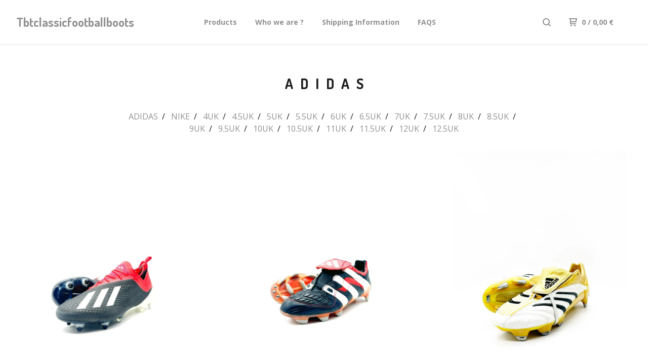

--- FILE ---
content_type: text/html; charset=utf-8
request_url: https://www.tbtclassicfootballboots.com/category/adidas
body_size: 12002
content:
<!DOCTYPE html>
  <head>
    <title>Tbtclassicfootballboots &mdash; ADIDAS</title>
    <meta charset="utf-8">
    <meta name="viewport" content="width=device-width, initial-scale=1.0, maximum-scale=1.0, user-scalable=no" />
    <link href="/theme_stylesheets/195382671/1637677603/theme.css" media="screen" rel="stylesheet" type="text/css">
    <script src="//ajax.googleapis.com/ajax/libs/jquery/1.11.3/jquery.min.js" type="text/javascript"></script>
    <script src="https://assets.bigcartel.com/theme_assets/91/1.4.10/theme.js?v=1" type="text/javascript"></script>
    <!-- Served from Big Cartel Storefront -->
<!-- Big Cartel generated meta tags -->
<meta name="generator" content="Big Cartel" />
<meta name="author" content="Tbtclassicfootballboots" />
<meta name="description" content="Browse all products in the ADIDAS category from Tbtclassicfootballboots." />
<meta name="referrer" content="strict-origin-when-cross-origin" />
<meta name="theme_name" content="Neat" />
<meta name="theme_version" content="1.4.10" />
<meta property="og:type" content="website" />
<meta property="og:site_name" content="Tbtclassicfootballboots" />
<meta property="og:title" content="ADIDAS" />
<meta property="og:url" content="https://www.tbtclassicfootballboots.com/category/adidas" />
<meta property="og:description" content="Browse all products in the ADIDAS category from Tbtclassicfootballboots." />
<meta property="og:image" content="https://assets.bigcartel.com/product_images/1ecc2633-7ea6-45d8-9be1-db94c09f40cc/adidas-181-x-fg-black-red-sg.jpg?auto=format&amp;fit=max&amp;h=120..." />
<meta property="og:image:secure_url" content="https://assets.bigcartel.com/product_images/1ecc2633-7ea6-45d8-9be1-db94c09f40cc/adidas-181-x-fg-black-red-sg.jpg?auto=format&amp;fit=max&amp;h=120..." />
<meta property="og:price:amount" content="319.00" />
<meta property="og:price:currency" content="EUR" />
<meta property="og:availability" content="instock" />
<meta name="twitter:card" content="summary_large_image" />
<meta name="twitter:title" content="ADIDAS" />
<meta name="twitter:description" content="Browse all products in the ADIDAS category from Tbtclassicfootballboots." />
<meta name="twitter:image" content="https://assets.bigcartel.com/product_images/1ecc2633-7ea6-45d8-9be1-db94c09f40cc/adidas-181-x-fg-black-red-sg.jpg?auto=format&amp;fit=max&amp;h=120..." />
<!-- end of generated meta tags -->

<!-- Big Cartel generated link tags -->
<link rel="preconnect" href="https://fonts.googleapis.com" />
<link rel="preconnect" href="https://fonts.gstatic.com" crossorigin="true" />
<link rel="stylesheet" href="//fonts.googleapis.com/css?family=Dosis:400,700|Open+Sans:300,400,500,700&amp;display=swap" type="text/css" title="Google Fonts" />
<link rel="canonical" href="https://www.tbtclassicfootballboots.com/category/adidas" />
<link rel="alternate" href="https://www.tbtclassicfootballboots.com/products.xml" type="application/rss+xml" title="Product Feed" />
<link rel="icon" href="/favicon.svg" type="image/svg+xml" />
<link rel="icon" href="/favicon.ico" type="image/x-icon" />
<link rel="apple-touch-icon" href="/apple-touch-icon.png" />
<!-- end of generated link tags -->

<!-- Big Cartel generated structured data -->
<script type="application/ld+json">
{"@context":"https://schema.org","@type":"BreadcrumbList","itemListElement":[{"@type":"ListItem","position":1,"name":"Home","item":"https://www.tbtclassicfootballboots.com/"},{"@type":"ListItem","position":2,"name":"ADIDAS","item":"https://www.tbtclassicfootballboots.com/category/adidas"}]}
</script>
<script type="application/ld+json">
{"@context":"https://schema.org","@type":"ItemList","name":"ADIDAS","itemListElement":[{"@type":"ListItem","name":"Adidas 18.1 X FG Black Red SG","position":1,"url":"https://www.tbtclassicfootballboots.com/product/adidas-181-x-fg-black-red-sg"},{"@type":"ListItem","name":"Adidas Predator Accelerator SG OG 1998","position":2,"url":"https://www.tbtclassicfootballboots.com/product/adidas-predator-accelerator-sg-og-1998"},{"@type":"ListItem","name":"Adidas Predator Absolute SG WHITE GOLD","position":3,"url":"https://www.tbtclassicfootballboots.com/product/adidas-predator-absolute-sg-white-gold"},{"@type":"ListItem","name":"Adidas 18.1 X FG Black Red FG","position":4,"url":"https://www.tbtclassicfootballboots.com/product/adidas-18-1-x-fg-black-red-fg"},{"@type":"ListItem","name":"Adidas Predator Mania Classic XTRXSG","position":5,"url":"https://www.tbtclassicfootballboots.com/product/adidas-predator-mania-classic-xtrxsg"},{"@type":"ListItem","name":"Adidas 15.1 X yellow FG worn","position":6,"url":"https://www.tbtclassicfootballboots.com/product/adidas-151-x-yellow-fg-worn"},{"@type":"ListItem","name":"Adidas Predator ABS white/Blue SG","position":7,"url":"https://www.tbtclassicfootballboots.com/product/adidas-predator-abs-whiteblue-sg"},{"@type":"ListItem","name":"Adidas ACE 15.1 SG BLACK","position":8,"url":"https://www.tbtclassicfootballboots.com/product/adidas-ace-151-sg-black"},{"@type":"ListItem","name":"Adidas Predator INCURZA WORN FG","position":9,"url":"https://www.tbtclassicfootballboots.com/product/adidas-predator-incurza-worn-fg"},{"@type":"ListItem","name":"Adidas Predator INSTINCT FG WORN 2014","position":10,"url":"https://www.tbtclassicfootballboots.com/product/adidas-predator-instinct-fg-worn-2014"},{"@type":"ListItem","name":"Adidas 18.1 X SG RED BLACK WORN","position":11,"url":"https://www.tbtclassicfootballboots.com/product/adidas-18-1-x-sg-red-black-worn"},{"@type":"ListItem","name":"Adidas Predator manic GUNMETAL SG","position":12,"url":"https://www.tbtclassicfootballboots.com/product/adidas-predator-manic-gunmetal-sg"},{"@type":"ListItem","name":"Adidas Predator powerswerve FG worn blue","position":13,"url":"https://www.tbtclassicfootballboots.com/product/adidas-predator-powerswerve-fg-worn-blue"},{"@type":"ListItem","name":"Adidas Predator Absolado FG conderation Cup","position":14,"url":"https://www.tbtclassicfootballboots.com/product/adidas-predator-absolado-fg-conderation-cup"},{"@type":"ListItem","name":"Adidas Predator manado FG","position":15,"url":"https://www.tbtclassicfootballboots.com/product/adidas-predator-manado-fg"},{"@type":"ListItem","name":"Adidas F50 adizero yellow FG","position":16,"url":"https://www.tbtclassicfootballboots.com/product/adidas-f50-adizero-yellow-fg"},{"@type":"ListItem","name":"Adidas F30.8 SG BLACK","position":17,"url":"https://www.tbtclassicfootballboots.com/product/adidas-f30-8-sg-black"},{"@type":"ListItem","name":"Adidas Adicore FG BLACK","position":18,"url":"https://www.tbtclassicfootballboots.com/product/adidas-adicore-fg-black"},{"@type":"ListItem","name":"Adidas Adipure III FG WHITE BLACK","position":19,"url":"https://www.tbtclassicfootballboots.com/product/adidas-adipure-iii-fg-white-black"},{"@type":"ListItem","name":"Adidas Predator instinct AG GREEN","position":20,"url":"https://www.tbtclassicfootballboots.com/product/adidas-predator-instinct-ag-green"},{"@type":"ListItem","name":"Adidas predator manic LUNAR SG","position":21,"url":"https://www.tbtclassicfootballboots.com/product/adidas-predator-manic-lunar-sg"},{"@type":"ListItem","name":"Adidas 19.1 X SG PLAYER ISSUED","position":22,"url":"https://www.tbtclassicfootballboots.com/product/adidad-19-1-x-sg-player-issued"},{"@type":"ListItem","name":"Adidas Predator powerswerve ROME SG ISSUED","position":23,"url":"https://www.tbtclassicfootballboots.com/product/adidas-predator-powerswerve-rome-sg-issued"},{"@type":"ListItem","name":"Adidas F30+ FG GREY","position":24,"url":"https://www.tbtclassicfootballboots.com/product/adidas-f30-fg-grey"},{"@type":"ListItem","name":"Adidas Predator Instinct FG WORN","position":25,"url":"https://www.tbtclassicfootballboots.com/product/adidas-predator-instinct-fg-worn"},{"@type":"ListItem","name":"Adidas F30 Adizero AG ORANGE","position":26,"url":"https://www.tbtclassicfootballboots.com/product/adidas-f30-adizero-ag-orange"},{"@type":"ListItem","name":"Adidas 15.1 X FG WHITE","position":27,"url":"https://www.tbtclassicfootballboots.com/product/adidas-15-1-x-fg-white"},{"@type":"ListItem","name":"Adidas Predator Adipower FG BLACK","position":28,"url":"https://www.tbtclassicfootballboots.com/product/adidas-predator-adipower-fg-black"},{"@type":"ListItem","name":"Adidas 11pro Black Green SG","position":29,"url":"https://www.tbtclassicfootballboots.com/product/adidas-11pro-black-green-sg"},{"@type":"ListItem","name":"Adidas Predator ABS WHITE FG WORN","position":30,"url":"https://www.tbtclassicfootballboots.com/product/adidas-predator-abs-white-fg"},{"@type":"ListItem","name":"Adidas Predator Nitrocharge 1.0 SG","position":31,"url":"https://www.tbtclassicfootballboots.com/product/adidas-predator-nitrocharge-1-0-sg"},{"@type":"ListItem","name":"Adidas Aveiro SG WORN","position":32,"url":"https://www.tbtclassicfootballboots.com/product/adidas-aveiro-sg-worn"},{"@type":"ListItem","name":"Adidas Predator Abs FG WHITE ","position":33,"url":"https://www.tbtclassicfootballboots.com/product/adidas-predator-abs-fg-white"},{"@type":"ListItem","name":"Adidas F30.6 FG RED","position":34,"url":"https://www.tbtclassicfootballboots.com/product/adidas-f30-6-fg-red"},{"@type":"ListItem","name":"Adidas F30 Adizero Leather Blue","position":35,"url":"https://www.tbtclassicfootballboots.com/product/adidas-f30-adizero-leather-blue"},{"@type":"ListItem","name":"Adidas 11pro White FG","position":36,"url":"https://www.tbtclassicfootballboots.com/product/adidas-11pro-white-fg"},{"@type":"ListItem","name":"Adidas 17.1 SG YELLOW","position":37,"url":"https://www.tbtclassicfootballboots.com/product/adidas-17-1-sg-yellow"},{"@type":"ListItem","name":"Adidas Predator X Abs FG","position":38,"url":"https://www.tbtclassicfootballboots.com/product/adidas-predator-x-absolion-fg"},{"@type":"ListItem","name":"Adidas Predator Incurza SG","position":39,"url":"https://www.tbtclassicfootballboots.com/product/adidas-predator-incurza-sg"},{"@type":"ListItem","name":"Adidas 11pro Purple SG WORN","position":40,"url":"https://www.tbtclassicfootballboots.com/product/adidas-11pro-purple-sg-worn"},{"@type":"ListItem","name":"Adidas Predator Absolado HG DB","position":41,"url":"https://www.tbtclassicfootballboots.com/product/adidas-predator-absolado-hg-db"},{"@type":"ListItem","name":"Adidas 15.1 BLACK SG LEATHER","position":42,"url":"https://www.tbtclassicfootballboots.com/product/adidas-15-1-black-sg-leather"},{"@type":"ListItem","name":"Adidas Predator ABS FG WORN","position":43,"url":"https://www.tbtclassicfootballboots.com/product/adidas-predator-abs-fg-worn"},{"@type":"ListItem","name":"Adidas 19.1 FG Green ","position":44,"url":"https://www.tbtclassicfootballboots.com/product/adidas-19-1-fg-green"},{"@type":"ListItem","name":"Adidas 19.1 SG BLACK","position":45,"url":"https://www.tbtclassicfootballboots.com/product/adidas-19-1-sg-black"},{"@type":"ListItem","name":"Adidas 17.1 SG BLACK ORANGE","position":46,"url":"https://www.tbtclassicfootballboots.com/product/adidas-17-1-sg-black-orange"},{"@type":"ListItem","name":"Adidas 18.1 SG WORN BLACK RED","position":47,"url":"https://www.tbtclassicfootballboots.com/product/adidas-18-1-sg-worn-black-red"},{"@type":"ListItem","name":"Adidas Predator Absolute Worn HG RED","position":48,"url":"https://www.tbtclassicfootballboots.com/product/adidas-predator-absolute-worn-hg-red"},{"@type":"ListItem","name":"Adidas Nitrocharge 1.0 GREEN FG","position":49,"url":"https://www.tbtclassicfootballboots.com/product/adidas-nitrocharge-1-0-green-fg"},{"@type":"ListItem","name":"Adidas Predator Pulse Blue Grey SG","position":50,"url":"https://www.tbtclassicfootballboots.com/product/adidas-predator-pulse-blue-grey-sg"},{"@type":"ListItem","name":"Adidas F50 Adizero SG BLUE ","position":51,"url":"https://www.tbtclassicfootballboots.com/product/adidas-f50-adizero-sg-blue"},{"@type":"ListItem","name":"Adidas 16.1 FG Gold White","position":52,"url":"https://www.tbtclassicfootballboots.com/product/adidas-16-1-fg-gold-white"},{"@type":"ListItem","name":"Adidas 18.1 X FG GREY ","position":53,"url":"https://www.tbtclassicfootballboots.com/product/adidas-18-1-fg-grey"},{"@type":"ListItem","name":"Adidas Copa 19.1 SG YELLOW ","position":54,"url":"https://www.tbtclassicfootballboots.com/product/adidas-copa-19-1-sg-yellow"},{"@type":"ListItem","name":"Adidas F20 TURF","position":55,"url":"https://www.tbtclassicfootballboots.com/product/adidas-f20-turf"},{"@type":"ListItem","name":"Adidas F50 Adizero Leather FG BLUE RED ","position":56,"url":"https://www.tbtclassicfootballboots.com/product/adidas-f50-adizero-leather-fg-blue-red"},{"@type":"ListItem","name":"Adidas 19.1 X SG BLUE","position":57,"url":"https://www.tbtclassicfootballboots.com/product/adidas-19-1-x-sg-blue"},{"@type":"ListItem","name":"Adidas 19.1 X+ FG BLUE","position":58,"url":"https://www.tbtclassicfootballboots.com/product/adidas-19-1-x-fg-blue"},{"@type":"ListItem","name":"Adidas Predator Adipower White SG","position":59,"url":"https://www.tbtclassicfootballboots.com/product/adidas-predator-adipower-white-sg"},{"@type":"ListItem","name":"Adidas Predator Pulse dragon DB SG","position":60,"url":"https://www.tbtclassicfootballboots.com/product/adidas-predator-pulse-dragon-db-sg"},{"@type":"ListItem","name":"Adidas F50 Adizero Pink FG","position":61,"url":"https://www.tbtclassicfootballboots.com/product/adidas-f50-adizero-pink-fg"},{"@type":"ListItem","name":"Adidas Predator Powerswerve SG ROME ","position":62,"url":"https://www.tbtclassicfootballboots.com/product/adidas-predator-powerswerve-sg-rome"},{"@type":"ListItem","name":"Adidas F30 Adizero Purple FG","position":63,"url":"https://www.tbtclassicfootballboots.com/product/adidas-f30-adizero-purple-fg"},{"@type":"ListItem","name":"Adidas Adipure teslar SG WHITE","position":64,"url":"https://www.tbtclassicfootballboots.com/product/adidas-adipure-teslar-sg-white"},{"@type":"ListItem","name":"Adidas Predator Powerswerve DB SG ","position":65,"url":"https://www.tbtclassicfootballboots.com/product/adidas-predator-powerswerve-db-sg"},{"@type":"ListItem","name":"Adidas Adipure III FG Worn ","position":66,"url":"https://www.tbtclassicfootballboots.com/product/adidas-adipure-iii-fg-worn"},{"@type":"ListItem","name":"Adidas 15.1 X PRIMEKNIT","position":67,"url":"https://www.tbtclassicfootballboots.com/product/adidas-15-1-x-primeknit"},{"@type":"ListItem","name":"Adidas 16.1 Bronze WORN","position":68,"url":"https://www.tbtclassicfootballboots.com/product/adidas-16-1-bronze-worn"},{"@type":"ListItem","name":"Adidas 16.1 Green SG ","position":69,"url":"https://www.tbtclassicfootballboots.com/product/adidas-16-1-green-sg"},{"@type":"ListItem","name":"Adidas 18.1 X Black Yellow SG ","position":70,"url":"https://www.tbtclassicfootballboots.com/product/adidas-18-1-x-black-yellow-sg"},{"@type":"ListItem","name":"Adidas 18.1 FG Made In Germany","position":71,"url":"https://www.tbtclassicfootballboots.com/product/adidas-18-1-fg-made-in-germany"},{"@type":"ListItem","name":"Adidas 18.1 SG Made In Germany","position":72,"url":"https://www.tbtclassicfootballboots.com/product/adidas-18-1-sg-made-in-germany"},{"@type":"ListItem","name":"Adidas Predator Rappier TRXFG ","position":73,"url":"https://www.tbtclassicfootballboots.com/product/adidas-predator-rappier-trxfg"},{"@type":"ListItem","name":"Adidas F30+ TRXFG GREY","position":74,"url":"https://www.tbtclassicfootballboots.com/product/adidas-f30-trxfg-grey"},{"@type":"ListItem","name":"Adidas Predator Karnivor SG","position":75,"url":"https://www.tbtclassicfootballboots.com/product/adidas-predator-karnivor-sg"},{"@type":"ListItem","name":"Adidas Adipure III FG WHITE BLUE ","position":76,"url":"https://www.tbtclassicfootballboots.com/product/adidas-adipure-iii-fg-white-blue"},{"@type":"ListItem","name":"Adidas Predator Powerswerve Black UCL SG","position":77,"url":"https://www.tbtclassicfootballboots.com/product/adidas-predator-powerswerve-black-ucl-sg"},{"@type":"ListItem","name":"Adidas F50+ Spider SG GREY","position":78,"url":"https://www.tbtclassicfootballboots.com/product/adidas-f50-spider-sg-grey"},{"@type":"ListItem","name":"Adidas 17.1 FG Worn","position":79,"url":"https://www.tbtclassicfootballboots.com/product/adidas-17-1-fg-worn"},{"@type":"ListItem","name":"Adidas 15.1 PLATINIUM 1/1 Messi Issued ","position":80,"url":"https://www.tbtclassicfootballboots.com/product/adidas-15-1-platinium-1-1-messi-issued"},{"@type":"ListItem","name":"Adidas F50 Adizero FG MESSI MATCH WORN","position":81,"url":"https://www.tbtclassicfootballboots.com/product/adidas-f50-adizero-fg-messi-match-worn"},{"@type":"ListItem","name":"Adidas 15.1 X FG Yellow Worn","position":82,"url":"https://www.tbtclassicfootballboots.com/product/adidas-15-1-x-fg-yellow-worn"},{"@type":"ListItem","name":"Adidas Predator Powerswerve Classic worn","position":83,"url":"https://www.tbtclassicfootballboots.com/product/adidas-predator-powerswerve-classic-worn"},{"@type":"ListItem","name":"Adidas Adicore FG BLUE WHITE","position":84,"url":"https://www.tbtclassicfootballboots.com/product/adidas-adicore-fg-blue-white"},{"@type":"ListItem","name":"Adidas Adicore FG WHITE BLACK","position":85,"url":"https://www.tbtclassicfootballboots.com/product/adidas-adicore-fg-white-black"},{"@type":"ListItem","name":"Adidas Predator Manic SG CLASSIC","position":86,"url":"https://www.tbtclassicfootballboots.com/product/adidas-predator-manic-sg-classic"},{"@type":"ListItem","name":"Adidas Predator Pulsion RED SG","position":87,"url":"https://www.tbtclassicfootballboots.com/product/adidas-predator-pulsion-red-sg"},{"@type":"ListItem","name":"Adidas Predator Pulsion SG GREY BLUE","position":88,"url":"https://www.tbtclassicfootballboots.com/product/adidas-predator-pulsion-sg-grey-blue"},{"@type":"ListItem","name":"Adidas Predator LZ BLUE ORANGE","position":89,"url":"https://www.tbtclassicfootballboots.com/product/adidas-predator-lz-blue-orange"},{"@type":"ListItem","name":"Adidas 16.1 RED BLACK FG","position":90,"url":"https://www.tbtclassicfootballboots.com/product/adidas-16-1-red-black-fg"},{"@type":"ListItem","name":"Adidas Predator Pulsion TURF","position":91,"url":"https://www.tbtclassicfootballboots.com/product/adidas-predator-pulsion-turf"},{"@type":"ListItem","name":"Adidas F50.7 Tunit FG Grey","position":92,"url":"https://www.tbtclassicfootballboots.com/product/adidas-f50-7-tunit-fg-grey"},{"@type":"ListItem","name":"Adidas Predator X SG WORN","position":93,"url":"https://www.tbtclassicfootballboots.com/product/adidas-predator-x-sg-worn"},{"@type":"ListItem","name":"Adidas Predator Pulse SG WORN","position":94,"url":"https://www.tbtclassicfootballboots.com/product/adidas-predator-pulse-sg-worn"},{"@type":"ListItem","name":"Adidas Predator Absolado SG BLACK","position":95,"url":"https://www.tbtclassicfootballboots.com/product/adidas-predator-absolado-sg-black"},{"@type":"ListItem","name":"Adidas Kaiser SG K LEATHER ","position":96,"url":"https://www.tbtclassicfootballboots.com/product/adidas-kaiser-sg-k-leather"},{"@type":"ListItem","name":"Adidas 16.2 FG SAMPLE","position":97,"url":"https://www.tbtclassicfootballboots.com/product/adidas-16-2-fg-sample"},{"@type":"ListItem","name":"Adidas 15.1 X BLUE FG","position":98,"url":"https://www.tbtclassicfootballboots.com/product/adidas-15-1-x-blue-fg"},{"@type":"ListItem","name":"Adidas Adipure II FG GOLD BLACK","position":99,"url":"https://www.tbtclassicfootballboots.com/product/adidas-adipure-ii-fg-gold-black"},{"@type":"ListItem","name":"Adidas Predator Adipower Sample","position":100,"url":"https://www.tbtclassicfootballboots.com/product/adidas-predator-adipower-sample"}]}
</script>

<!-- end of generated structured data -->

<script>
  window.bigcartel = window.bigcartel || {};
  window.bigcartel = {
    ...window.bigcartel,
    ...{"account":{"id":2501833,"host":"www.tbtclassicfootballboots.com","bc_host":"tbtclassicfootballboots.bigcartel.com","currency":"EUR","country":{"code":"DE","name":"Germany"}},"theme":{"name":"Neat","version":"1.4.10","colors":{"button_background_color":null,"button_text_color":null,"button_hover_background_color":null,"background_color":"#ffffff","primary_text_color":"#1b1b1b","link_text_color":"#919191","link_hover_color":"#1b1b1b"}},"checkout":{"payments_enabled":true,"stripe_publishable_key":"pk_live_dp2pnr3OwAhmwDnj3ICYU8Gm00k54h6lw1","paypal_merchant_id":"WLYYBS5GCF9QL"},"page":{"type":"products"}}
  }
</script>
<script id="stripe-js" src="https://js.stripe.com/v3/" async></script>
<script async src="https://www.paypal.com/sdk/js?client-id=AbPSFDwkxJ_Pxau-Ek8nKIMWIanP8jhAdSXX5MbFoCq_VkpAHX7DZEbfTARicVRWOVUgeUt44lu7oHF-&merchant-id=WLYYBS5GCF9QL&currency=EUR&components=messages,buttons" data-partner-attribution-id="BigCartel_SP_PPCP" data-namespace="PayPalSDK"></script>
<script type="text/javascript">
  var _bcaq = _bcaq || [];
  _bcaq.push(['_setUrl','stats1.bigcartel.com']);_bcaq.push(['_trackVisit','2501833']);
  (function() {
    var bca = document.createElement('script'); bca.type = 'text/javascript'; bca.async = true;
    bca.src = '/stats.min.js';
    var s = document.getElementsByTagName('script')[0]; s.parentNode.insertBefore(bca, s);
  })();
</script>
<script src="/assets/currency-formatter-e6d2ec3fd19a4c813ec8b993b852eccecac4da727de1c7e1ecbf0a335278e93a.js"></script>
  </head>
<script src="https://chimpstatic.com/mcjs-connected/js/users/cce152839d36bab6d00aa047a/fc64b7fbd138e2c28a41622b2.js"></script>
  <body id="products" class="theme">
  <div class="wrap">
	    <header class="page">
      <div class="logo text">
        <a href="/" title="Tbtclassicfootballboots">
          
            Tbtclassicfootballboots
          
        </a>
      </div>
      <nav class="sections">
        <ul class="navigation">
          <li><a href="/products" title="Products">Products</a></li>
          
            <li><a title="View Who we are ?" href="/who-we-are">Who we are ?</a></li>
          
            <li><a title="View Shipping Information" href="/shipping-information">Shipping Information</a></li>
          
            <li><a title="View FAQS" href="/faqs">FAQS</a></li>
          
        </ul>
      </nav>
      <nav class="utility">
        <ul>
          
            <li>
              <a href="#search">
                <svg xmlns="http://www.w3.org/2000/svg" width="16" height="16" viewBox="0 0 16 16"><path d="M15.707 14.293l-3.112-3.092-.006-.004c.882-1.197 1.411-2.597 1.411-4.197 0-3.859-3.141-7-7-7s-7 3.1-7 7 3.141 7 7 7c1.575 0 3.025-.529 4.196-1.41v.006l3.093 3.111c.199.193.411.293.711.293s.512-.098.707-.293c.391-.407.393-1.007-.007-1.414zm-8.707-2.293c-2.757 0-5-2.243-5-5s2.243-5 5-5 5 2.2 5 5-2.243 5-5 5z"/></svg>
              </a>
            </li>
          
          <li class="cart">
            <a href="/cart">
              <svg xmlns="http://www.w3.org/2000/svg" width="16" height="16" viewBox="0 0 16 16"><path d="M15.202 0h-14.188c-.561 0-1.014.4-1.014 1s.453 1 1 1h1v9c0 .6.5 1 1 1h10c.56 0 1-.447 1-1s-.44-1-1-1h-9v-2h9.175c.56 0 1.124-.435 1.259-.97l1.536-6.06c.136-.57-.17-.97-.77-.97zm-2.596 6h-8.606v-4h9.397l-.791 4z"/><circle cx="4.5" cy="14.5" r="1.5"/><circle cx="11.5" cy="14.5" r="1.5"/></svg>
              0 <span class="desktop">/ 0,00 <span class="currency_sign">&euro;</span></span>
            </a>
          </li>
          <li>
            <a href="#nav" class="nav_trigger mobile">
              <svg xmlns="http://www.w3.org/2000/svg" width="16" height="10" viewBox="0 0 16 10"><path d="M15.5 0h-15c-.276 0-.5.2-.5.5v1c0 .3.2.5.5.5h15c.276 0 .5-.2.5-.5v-1c0-.3-.2-.5-.5-.5zM15.5 4h-15c-.276 0-.5.2-.5.5v1c0 .3.2.5.5.5h15c.276 0 .5-.2.5-.5v-1c0-.3-.2-.5-.5-.5zM15.5 8h-15c-.276 0-.5.2-.5.5v1c0 .3.2.5.5.5h15c.276 0 .5-.224.5-.5v-1c0-.3-.2-.5-.5-.5z"/></svg>
            </a>
          </li>
        </ul>
      </nav>
    </header>

    <div class="mobile_nav">
  		<a href="#" class="close_nav">
  			<svg xmlns="http://www.w3.org/2000/svg" width="15" height="15" viewBox="0 0 10 10"><path d="M7.924 6.51l-2.474-2.475 2.475-2.475c.196-.195.196-.512 0-.707l-.708-.753c-.195-.195-.512-.195-.707 0l-2.474 2.521-2.475-2.475c-.195-.195-.512-.195-.707 0l-.707.754c-.196.195-.196.5 0 .707l2.475 2.475-2.475 2.428c-.196.195-.196.5 0 .707l.707.7c.195.2.5.2.7 0l2.475-2.475 2.481 2.482c.195.2.5.2.7 0l.707-.707c.204-.217.183-.517-.017-.707z"/></svg>
  		</a>
  		<ul>
  		  <li><a href="/products" title="Products">Products</a></li>
  		  
  		    <li><a title="View Who we are ?" href="/who-we-are">Who we are ?</a></li>
  		  
  		    <li><a title="View Shipping Information" href="/shipping-information">Shipping Information</a></li>
  		  
  		    <li><a title="View FAQS" href="/faqs">FAQS</a></li>
  		  
  		  <li><a href="/contact" title="Contact">Contact</a></li>
  		</ul>
	  </div>
    
      <section class="content">
  <h1>
    
      ADIDAS
    
  </h1>

  

    
      <div class="subheader">
        <ul class="categories">
        
          <li class="page selected"><a title="View ADIDAS" href="/category/adidas">ADIDAS</a></li>
        
          <li class="page"><a title="View NIKE" href="/category/nike">NIKE</a></li>
        
          <li class="page"><a title="View 4UK" href="/category/4uk">4UK</a></li>
        
          <li class="page"><a title="View 4.5UK" href="/category/4-5uk">4.5UK</a></li>
        
          <li class="page"><a title="View 5UK" href="/category/5uk">5UK</a></li>
        
          <li class="page"><a title="View 5.5UK" href="/category/5-5uk">5.5UK</a></li>
        
          <li class="page"><a title="View 6UK" href="/category/6uk">6UK</a></li>
        
          <li class="page"><a title="View 6.5UK" href="/category/6-5uk">6.5UK</a></li>
        
          <li class="page"><a title="View 7UK" href="/category/7uk">7UK</a></li>
        
          <li class="page"><a title="View 7.5UK" href="/category/7-5uk">7.5UK</a></li>
        
          <li class="page"><a title="View 8UK" href="/category/8uk">8UK</a></li>
        
          <li class="page"><a title="View 8.5UK" href="/category/8-5uk">8.5UK</a></li>
        
          <li class="page"><a title="View 9UK" href="/category/9uk">9UK</a></li>
        
          <li class="page"><a title="View 9.5UK" href="/category/9-5uk">9.5UK</a></li>
        
          <li class="page"><a title="View 10UK" href="/category/10uk">10UK</a></li>
        
          <li class="page"><a title="View 10.5UK" href="/category/10-5uk">10.5UK</a></li>
        
          <li class="page"><a title="View 11UK" href="/category/11uk">11UK</a></li>
        
          <li class="page"><a title="View 11.5UK" href="/category/11-5uk">11.5UK</a></li>
        
          <li class="page"><a title="View 12UK" href="/category/12uk">12UK</a></li>
        
          <li class="page"><a title="View 12.5UK" href="/category/12-5uk">12.5UK</a></li>
        
        </ul>
      </div>
    

    
      
  	  	<ul class="products_list">
  			
  				<li class="product">
  					<a href="/product/adidas-181-x-fg-black-red-sg">
  						<img alt="Image of Adidas 18.1 X FG Black Red SG" src="https://assets.bigcartel.com/product_images/1ecc2633-7ea6-45d8-9be1-db94c09f40cc/adidas-181-x-fg-black-red-sg.jpg?auto=format&fit=max&w=900">
  						<b>Adidas 18.1 X FG Black Red SG</b>
  						<i>319,00 <span class="currency_sign">&euro;</span></i>
  						
  								<em>On Sale</em>
  							
  					</a>
  				</li>
  			
  				<li class="product">
  					<a href="/product/adidas-predator-accelerator-sg-og-1998">
  						<img alt="Image of Adidas Predator Accelerator SG OG 1998" src="https://assets.bigcartel.com/product_images/37caa2aa-0ee3-429a-b7ea-837b74393c12/adidas-predator-accelerator-sg-og-1998.jpg?auto=format&fit=max&w=900">
  						<b>Adidas Predator Accelerator SG OG 1998</b>
  						<i>1.399,00 <span class="currency_sign">&euro;</span></i>
  						
  								<em>On Sale</em>
  							
  					</a>
  				</li>
  			
  				<li class="product">
  					<a href="/product/adidas-predator-absolute-sg-white-gold">
  						<img alt="Image of Adidas Predator Absolute SG WHITE GOLD" src="https://assets.bigcartel.com/product_images/c833c100-9cf0-4963-943f-a4973d3bfdf6/adidas-predator-absolute-sg-white-gold.jpg?auto=format&fit=max&w=900">
  						<b>Adidas Predator Absolute SG WHITE GOLD</b>
  						<i>249,00 <span class="currency_sign">&euro;</span></i>
  						
  								<em>On Sale</em>
  							
  					</a>
  				</li>
  			
  				<li class="product">
  					<a href="/product/adidas-18-1-x-fg-black-red-fg">
  						<img alt="Image of Adidas 18.1 X FG Black Red FG" src="https://assets.bigcartel.com/product_images/5b2db204-f67c-4950-889b-df9dc03d0b5a/adidas-18-1-x-fg-black-red-fg.jpg?auto=format&fit=max&w=900">
  						<b>Adidas 18.1 X FG Black Red FG</b>
  						<i>319,00 <span class="currency_sign">&euro;</span></i>
  						
  								<em>On Sale</em>
  							
  					</a>
  				</li>
  			
  				<li class="product">
  					<a href="/product/adidas-predator-mania-classic-xtrxsg">
  						<img alt="Image of Adidas Predator Mania Classic XTRXSG" src="https://assets.bigcartel.com/product_images/f842c2dd-427c-467c-b3f6-523d4fa9189a/adidas-predator-mania-classic-xtrxsg.jpg?auto=format&fit=max&w=900">
  						<b>Adidas Predator Mania Classic XTRXSG</b>
  						<i>399,00 <span class="currency_sign">&euro;</span></i>
  						
  								<em>On Sale</em>
  							
  					</a>
  				</li>
  			
  				<li class="product">
  					<a href="/product/adidas-151-x-yellow-fg-worn">
  						<img alt="Image of Adidas 15.1 X yellow FG worn" src="https://assets.bigcartel.com/product_images/ef879710-aa39-41eb-afa1-58f3cf66b997/adidas-151-x-yellow-fg-worn.jpg?auto=format&fit=max&w=900">
  						<b>Adidas 15.1 X yellow FG worn</b>
  						<i>109,00 <span class="currency_sign">&euro;</span></i>
  						
  								<em>On Sale</em>
  							
  					</a>
  				</li>
  			
  				<li class="product">
  					<a href="/product/adidas-predator-abs-whiteblue-sg">
  						<img alt="Image of Adidas Predator ABS white/Blue SG" src="https://assets.bigcartel.com/product_images/e603df25-3f98-4797-ab24-a58ed238c9c3/adidas-predator-abs-whiteblue-sg.jpg?auto=format&fit=max&w=900">
  						<b>Adidas Predator ABS white/Blue SG</b>
  						<i>99,00 <span class="currency_sign">&euro;</span></i>
  						
  								<em>On Sale</em>
  							
  					</a>
  				</li>
  			
  				<li class="product">
  					<a href="/product/adidas-ace-151-sg-black">
  						<img alt="Image of Adidas ACE 15.1 SG BLACK" src="https://assets.bigcartel.com/product_images/419eb3f3-4b92-4f07-8770-09bd6edb7df2/adidas-ace-151-sg-black.jpg?auto=format&fit=max&w=900">
  						<b>Adidas ACE 15.1 SG BLACK</b>
  						<i>129,00 <span class="currency_sign">&euro;</span></i>
  						
  								<em>On Sale</em>
  							
  					</a>
  				</li>
  			
  				<li class="product">
  					<a href="/product/adidas-predator-incurza-worn-fg">
  						<img alt="Image of Adidas Predator INCURZA WORN FG" src="https://assets.bigcartel.com/product_images/375a0e7b-c168-4fea-aeff-163751b51d50/adidas-predator-incurza-worn-fg.jpg?auto=format&fit=max&w=900">
  						<b>Adidas Predator INCURZA WORN FG</b>
  						<i>99,00 <span class="currency_sign">&euro;</span></i>
  						
  								<em>On Sale</em>
  							
  					</a>
  				</li>
  			
  				<li class="product">
  					<a href="/product/adidas-predator-instinct-fg-worn-2014">
  						<img alt="Image of Adidas Predator INSTINCT FG WORN 2014" src="https://assets.bigcartel.com/product_images/6d929338-a517-4928-a5c7-052270aee7d1/adidas-predator-instinct-fg-worn-2014.jpg?auto=format&fit=max&w=900">
  						<b>Adidas Predator INSTINCT FG WORN 2014</b>
  						<i>79,00 <span class="currency_sign">&euro;</span></i>
  						
  								<em>On Sale</em>
  							
  					</a>
  				</li>
  			
  				<li class="product">
  					<a href="/product/adidas-18-1-x-sg-red-black-worn">
  						<img alt="Image of Adidas 18.1 X SG RED BLACK WORN" src="https://assets.bigcartel.com/product_images/1d293392-1fda-424b-a17c-374a7bb8901d/adidas-18-1-x-sg-red-black-worn.jpg?auto=format&fit=max&w=900">
  						<b>Adidas 18.1 X SG RED BLACK WORN</b>
  						<i>99,00 <span class="currency_sign">&euro;</span></i>
  						
  								<em>On Sale</em>
  							
  					</a>
  				</li>
  			
  				<li class="product">
  					<a href="/product/adidas-predator-manic-gunmetal-sg">
  						<img alt="Image of Adidas Predator manic GUNMETAL SG" src="https://assets.bigcartel.com/product_images/aba275a2-12e8-4a73-9e32-004c4f18d680/adidas-predator-manic-gunmetal-sg.jpg?auto=format&fit=max&w=900">
  						<b>Adidas Predator manic GUNMETAL SG</b>
  						<i>179,00 <span class="currency_sign">&euro;</span></i>
  						
  								<em>On Sale</em>
  							
  					</a>
  				</li>
  			
  				<li class="product">
  					<a href="/product/adidas-predator-powerswerve-fg-worn-blue">
  						<img alt="Image of Adidas Predator powerswerve FG worn blue" src="https://assets.bigcartel.com/product_images/1fd48bbf-cccf-4828-9919-102ca82f9c70/adidas-predator-powerswerve-fg-worn-blue.jpg?auto=format&fit=max&w=900">
  						<b>Adidas Predator powerswerve FG worn blue</b>
  						<i>139,00 <span class="currency_sign">&euro;</span></i>
  						
  								<em>On Sale</em>
  							
  					</a>
  				</li>
  			
  				<li class="product">
  					<a href="/product/adidas-predator-absolado-fg-conderation-cup">
  						<img alt="Image of Adidas Predator Absolado FG conderation Cup" src="https://assets.bigcartel.com/product_images/c2a24325-8bec-4a97-b650-929262106ac3/adidas-predator-absolado-fg-conderation-cup.jpg?auto=format&fit=max&w=900">
  						<b>Adidas Predator Absolado FG conderation Cup</b>
  						<i>99,00 <span class="currency_sign">&euro;</span></i>
  						
  								<em>On Sale</em>
  							
  					</a>
  				</li>
  			
  				<li class="product">
  					<a href="/product/adidas-predator-manado-fg">
  						<img alt="Image of Adidas Predator manado FG" src="https://assets.bigcartel.com/product_images/fbb55a3b-c2ba-4df3-af7c-7ca5a29565bf/adidas-predator-manado-fg.jpg?auto=format&fit=max&w=900">
  						<b>Adidas Predator manado FG</b>
  						<i>119,00 <span class="currency_sign">&euro;</span></i>
  						
  								<em>On Sale</em>
  							
  					</a>
  				</li>
  			
  				<li class="product">
  					<a href="/product/adidas-f50-adizero-yellow-fg">
  						<img alt="Image of Adidas F50 adizero yellow FG" src="https://assets.bigcartel.com/product_images/b2b738fd-b9d9-4e4a-8c9f-9fbbde2b6f41/adidas-f50-adizero-yellow-fg.jpg?auto=format&fit=max&w=900">
  						<b>Adidas F50 adizero yellow FG</b>
  						<i>199,00 <span class="currency_sign">&euro;</span></i>
  						
  								<em>On Sale</em>
  							
  					</a>
  				</li>
  			
  				<li class="product">
  					<a href="/product/adidas-f30-8-sg-black">
  						<img alt="Image of Adidas F30.8 SG BLACK" src="https://assets.bigcartel.com/product_images/ad11b1db-d9c8-493e-8f72-7bd5df2669de/adidas-f30-8-sg-black.jpg?auto=format&fit=max&w=900">
  						<b>Adidas F30.8 SG BLACK</b>
  						<i>119,00 <span class="currency_sign">&euro;</span></i>
  						
  								<em>On Sale</em>
  							
  					</a>
  				</li>
  			
  				<li class="product">
  					<a href="/product/adidas-adicore-fg-black">
  						<img alt="Image of Adidas Adicore FG BLACK" src="https://assets.bigcartel.com/product_images/538a67d7-81d7-48e5-9a22-8eedbe8f3171/adidas-adicore-fg-black.jpg?auto=format&fit=max&w=900">
  						<b>Adidas Adicore FG BLACK</b>
  						<i>99,00 <span class="currency_sign">&euro;</span></i>
  						
  								<em>On Sale</em>
  							
  					</a>
  				</li>
  			
  				<li class="product">
  					<a href="/product/adidas-adipure-iii-fg-white-black">
  						<img alt="Image of Adidas Adipure III FG WHITE BLACK" src="https://assets.bigcartel.com/product_images/2ddb0087-d957-4e15-828b-82213ffa8793/adidas-adipure-iii-fg-white-black.jpg?auto=format&fit=max&w=900">
  						<b>Adidas Adipure III FG WHITE BLACK</b>
  						<i>149,00 <span class="currency_sign">&euro;</span></i>
  						
  								<em>On Sale</em>
  							
  					</a>
  				</li>
  			
  				<li class="product">
  					<a href="/product/adidas-predator-instinct-ag-green">
  						<img alt="Image of Adidas Predator instinct AG GREEN" src="https://assets.bigcartel.com/product_images/7dd6d219-91a8-4f74-8500-38aed6b9c2c0/adidas-predator-instinct-ag-green.jpg?auto=format&fit=max&w=900">
  						<b>Adidas Predator instinct AG GREEN</b>
  						<i>169,00 <span class="currency_sign">&euro;</span></i>
  						
  								<em>On Sale</em>
  							
  					</a>
  				</li>
  			
  				<li class="product">
  					<a href="/product/adidas-predator-manic-lunar-sg">
  						<img alt="Image of Adidas predator manic LUNAR SG" src="https://assets.bigcartel.com/product_images/6f741746-13f0-4750-bdb9-aab24bf7ec61/adidas-predator-manic-lunar-sg.jpg?auto=format&fit=max&w=900">
  						<b>Adidas predator manic LUNAR SG</b>
  						<i>89,00 <span class="currency_sign">&euro;</span></i>
  						
  								<em>On Sale</em>
  							
  					</a>
  				</li>
  			
  				<li class="product">
  					<a href="/product/adidad-19-1-x-sg-player-issued">
  						<img alt="Image of Adidas 19.1 X SG PLAYER ISSUED" src="https://assets.bigcartel.com/product_images/360b3fde-1a79-4c8d-97fe-0740ecfb3b22/adidad-19-1-x-sg-player-issued.jpg?auto=format&fit=max&w=900">
  						<b>Adidas 19.1 X SG PLAYER ISSUED</b>
  						<i>179,00 <span class="currency_sign">&euro;</span></i>
  						
  								<em>On Sale</em>
  							
  					</a>
  				</li>
  			
  				<li class="product">
  					<a href="/product/adidas-predator-powerswerve-rome-sg-issued">
  						<img alt="Image of Adidas Predator powerswerve ROME SG ISSUED" src="https://assets.bigcartel.com/product_images/52814374-a47d-46a0-81cb-62912278afe2/adidas-predator-powerswerve-rome-sg-issued.jpg?auto=format&fit=max&w=900">
  						<b>Adidas Predator powerswerve ROME SG ISSUED</b>
  						<i>299,00 <span class="currency_sign">&euro;</span></i>
  						
  								<em>On Sale</em>
  							
  					</a>
  				</li>
  			
  				<li class="product">
  					<a href="/product/adidas-f30-fg-grey">
  						<img alt="Image of Adidas F30+ FG GREY" src="https://assets.bigcartel.com/product_images/f76c7d36-81ce-4ced-884e-59dd1665c236/adidas-f30-fg-grey.jpg?auto=format&fit=max&w=900">
  						<b>Adidas F30+ FG GREY</b>
  						<i>99,00 <span class="currency_sign">&euro;</span></i>
  						
  								<em>On Sale</em>
  							
  					</a>
  				</li>
  			
  				<li class="product">
  					<a href="/product/adidas-predator-instinct-fg-worn">
  						<img alt="Image of Adidas Predator Instinct FG WORN" src="https://assets.bigcartel.com/product_images/18e1c53e-9c24-47dd-b8e5-965c6b6f359f/adidas-predator-instinct-fg-worn.jpg?auto=format&fit=max&w=900">
  						<b>Adidas Predator Instinct FG WORN</b>
  						<i>99,00 <span class="currency_sign">&euro;</span></i>
  						
  								<em>On Sale</em>
  							
  					</a>
  				</li>
  			
  				<li class="product">
  					<a href="/product/adidas-f30-adizero-ag-orange">
  						<img alt="Image of Adidas F30 Adizero AG ORANGE" src="https://assets.bigcartel.com/product_images/fb3041ca-e6a6-4def-9dc5-b075ae405a59/adidas-f30-adizero-ag-orange.jpg?auto=format&fit=max&w=900">
  						<b>Adidas F30 Adizero AG ORANGE</b>
  						<i>119,00 <span class="currency_sign">&euro;</span></i>
  						
  								<em>On Sale</em>
  							
  					</a>
  				</li>
  			
  				<li class="product">
  					<a href="/product/adidas-15-1-x-fg-white">
  						<img alt="Image of Adidas 15.1 X FG WHITE" src="https://assets.bigcartel.com/product_images/6c034257-705a-4985-9351-020128201cf1/adidas-15-1-x-fg-white.jpg?auto=format&fit=max&w=900">
  						<b>Adidas 15.1 X FG WHITE</b>
  						<i>189,00 <span class="currency_sign">&euro;</span></i>
  						
  								<em>On Sale</em>
  							
  					</a>
  				</li>
  			
  				<li class="product">
  					<a href="/product/adidas-predator-adipower-fg-black">
  						<img alt="Image of Adidas Predator Adipower FG BLACK" src="https://assets.bigcartel.com/product_images/b73d276a-c3bd-4bcb-9ac4-3e63ac352a6c/adidas-predator-adipower-fg-black.jpg?auto=format&fit=max&w=900">
  						<b>Adidas Predator Adipower FG BLACK</b>
  						<i>229,00 <span class="currency_sign">&euro;</span></i>
  						
  								<em>On Sale</em>
  							
  					</a>
  				</li>
  			
  				<li class="product">
  					<a href="/product/adidas-11pro-black-green-sg">
  						<img alt="Image of Adidas 11pro Black Green SG" src="https://assets.bigcartel.com/product_images/fc95c4a1-1d1d-41fc-b241-2e45690981b0/adidas-11pro-black-green-sg.jpg?auto=format&fit=max&w=900">
  						<b>Adidas 11pro Black Green SG</b>
  						<i>189,00 <span class="currency_sign">&euro;</span></i>
  						
  								<em>On Sale</em>
  							
  					</a>
  				</li>
  			
  				<li class="product">
  					<a href="/product/adidas-predator-abs-white-fg">
  						<img alt="Image of Adidas Predator ABS WHITE FG WORN" src="https://assets.bigcartel.com/product_images/f5e90e4d-d033-4c06-b74a-ef099c2e31a3/adidas-predator-abs-white-fg.jpg?auto=format&fit=max&w=900">
  						<b>Adidas Predator ABS WHITE FG WORN</b>
  						<i>69,00 <span class="currency_sign">&euro;</span></i>
  						
  								<em>On Sale</em>
  							
  					</a>
  				</li>
  			
  				<li class="product">
  					<a href="/product/adidas-predator-nitrocharge-1-0-sg">
  						<img alt="Image of Adidas Predator Nitrocharge 1.0 SG" src="https://assets.bigcartel.com/product_images/b3575361-2334-4353-ad23-e562de2edf2f/adidas-predator-nitrocharge-1-0-sg.jpg?auto=format&fit=max&w=900">
  						<b>Adidas Predator Nitrocharge 1.0 SG</b>
  						<i>169,00 <span class="currency_sign">&euro;</span></i>
  						
  								<em>On Sale</em>
  							
  					</a>
  				</li>
  			
  				<li class="product">
  					<a href="/product/adidas-aveiro-sg-worn">
  						<img alt="Image of Adidas Aveiro SG WORN" src="https://assets.bigcartel.com/product_images/ffcd9165-fa62-4d50-9768-e061a21b255e/adidas-aveiro-sg-worn.jpg?auto=format&fit=max&w=900">
  						<b>Adidas Aveiro SG WORN</b>
  						<i>99,00 <span class="currency_sign">&euro;</span></i>
  						
  								<em>On Sale</em>
  							
  					</a>
  				</li>
  			
  				<li class="product">
  					<a href="/product/adidas-predator-abs-fg-white">
  						<img alt="Image of Adidas Predator Abs FG WHITE " src="https://assets.bigcartel.com/product_images/2530185e-1d78-4ec5-b365-dab860d2d28b/adidas-predator-abs-fg-white.jpg?auto=format&fit=max&w=900">
  						<b>Adidas Predator Abs FG WHITE </b>
  						<i>129,00 <span class="currency_sign">&euro;</span></i>
  						
  								<em>On Sale</em>
  							
  					</a>
  				</li>
  			
  				<li class="product">
  					<a href="/product/adidas-f30-6-fg-red">
  						<img alt="Image of Adidas F30.6 FG RED" src="https://assets.bigcartel.com/product_images/bae63109-5d68-4968-a7d9-c38b2da4b91e/adidas-f30-6-fg-red.jpg?auto=format&fit=max&w=900">
  						<b>Adidas F30.6 FG RED</b>
  						<i>129,00 <span class="currency_sign">&euro;</span></i>
  						
  								<em>On Sale</em>
  							
  					</a>
  				</li>
  			
  				<li class="product">
  					<a href="/product/adidas-f30-adizero-leather-blue">
  						<img alt="Image of Adidas F30 Adizero Leather Blue" src="https://assets.bigcartel.com/product_images/4b5acfaa-c3cc-4f19-acdb-d994f3c48769/adidas-f30-adizero-leather-blue.jpg?auto=format&fit=max&w=900">
  						<b>Adidas F30 Adizero Leather Blue</b>
  						<i>129,00 <span class="currency_sign">&euro;</span></i>
  						
  								<em>On Sale</em>
  							
  					</a>
  				</li>
  			
  				<li class="product">
  					<a href="/product/adidas-11pro-white-fg">
  						<img alt="Image of Adidas 11pro White FG" src="https://assets.bigcartel.com/product_images/286d3885-5f09-4b2f-84bc-8df611accae2/adidas-11pro-white-fg.jpg?auto=format&fit=max&w=900">
  						<b>Adidas 11pro White FG</b>
  						<i>179,00 <span class="currency_sign">&euro;</span></i>
  						
  								<em>On Sale</em>
  							
  					</a>
  				</li>
  			
  				<li class="product">
  					<a href="/product/adidas-17-1-sg-yellow">
  						<img alt="Image of Adidas 17.1 SG YELLOW" src="https://assets.bigcartel.com/product_images/77e59f2d-e2d3-42a1-b25c-0cfbab4f14cb/adidas-17-1-sg-yellow.jpg?auto=format&fit=max&w=900">
  						<b>Adidas 17.1 SG YELLOW</b>
  						<i>159,00 <span class="currency_sign">&euro;</span></i>
  						
  								<em>On Sale</em>
  							
  					</a>
  				</li>
  			
  				<li class="product">
  					<a href="/product/adidas-predator-x-absolion-fg">
  						<img alt="Image of Adidas Predator X Abs FG" src="https://assets.bigcartel.com/product_images/d94f5a46-95ea-4839-8c06-f34e7728a373/adidas-predator-x-absolion-fg.jpg?auto=format&fit=max&w=900">
  						<b>Adidas Predator X Abs FG</b>
  						<i>99,00 <span class="currency_sign">&euro;</span></i>
  						
  								<em>On Sale</em>
  							
  					</a>
  				</li>
  			
  				<li class="product">
  					<a href="/product/adidas-predator-incurza-sg">
  						<img alt="Image of Adidas Predator Incurza SG" src="https://assets.bigcartel.com/product_images/0dfc05a7-ae8a-4a21-b8c6-c464d09316bb/adidas-predator-incurza-sg.jpg?auto=format&fit=max&w=900">
  						<b>Adidas Predator Incurza SG</b>
  						<i>139,00 <span class="currency_sign">&euro;</span></i>
  						
  								<em>On Sale</em>
  							
  					</a>
  				</li>
  			
  				<li class="product">
  					<a href="/product/adidas-11pro-purple-sg-worn">
  						<img alt="Image of Adidas 11pro Purple SG WORN" src="https://assets.bigcartel.com/product_images/fb1bcb15-c182-4391-bcd8-c0623e47ac5b/adidas-11pro-purple-sg-worn.jpg?auto=format&fit=max&w=900">
  						<b>Adidas 11pro Purple SG WORN</b>
  						<i>109,00 <span class="currency_sign">&euro;</span></i>
  						
  								<em>On Sale</em>
  							
  					</a>
  				</li>
  			
  				<li class="product">
  					<a href="/product/adidas-predator-absolado-hg-db">
  						<img alt="Image of Adidas Predator Absolado HG DB" src="https://assets.bigcartel.com/product_images/5efcdbf1-d276-4c54-bd6d-426f0e5a12d3/adidas-predator-absolado-hg-db.jpg?auto=format&fit=max&w=900">
  						<b>Adidas Predator Absolado HG DB</b>
  						<i>99,00 <span class="currency_sign">&euro;</span></i>
  						
  								<em>On Sale</em>
  							
  					</a>
  				</li>
  			
  				<li class="product">
  					<a href="/product/adidas-15-1-black-sg-leather">
  						<img alt="Image of Adidas 15.1 BLACK SG LEATHER" src="https://assets.bigcartel.com/product_images/44488f4d-897b-499e-b247-ef88092c176b/adidas-15-1-black-sg-leather.jpg?auto=format&fit=max&w=900">
  						<b>Adidas 15.1 BLACK SG LEATHER</b>
  						<i>169,00 <span class="currency_sign">&euro;</span></i>
  						
  								<em>On Sale</em>
  							
  					</a>
  				</li>
  			
  				<li class="product">
  					<a href="/product/adidas-predator-abs-fg-worn">
  						<img alt="Image of Adidas Predator ABS FG WORN" src="https://assets.bigcartel.com/product_images/f5033140-0aa6-48e9-b2c2-3cc61e36b71c/adidas-predator-abs-fg-worn.jpg?auto=format&fit=max&w=900">
  						<b>Adidas Predator ABS FG WORN</b>
  						<i>99,00 <span class="currency_sign">&euro;</span></i>
  						
  								<em>On Sale</em>
  							
  					</a>
  				</li>
  			
  				<li class="product">
  					<a href="/product/adidas-19-1-fg-green">
  						<img alt="Image of Adidas 19.1 FG Green " src="https://assets.bigcartel.com/product_images/3378d190-a84e-4fe8-8828-7c0bcacbeaf9/adidas-19-1-fg-green.jpg?auto=format&fit=max&w=900">
  						<b>Adidas 19.1 FG Green </b>
  						<i>219,00 <span class="currency_sign">&euro;</span></i>
  						
  								<em>On Sale</em>
  							
  					</a>
  				</li>
  			
  				<li class="product">
  					<a href="/product/adidas-19-1-sg-black">
  						<img alt="Image of Adidas 19.1 SG BLACK" src="https://assets.bigcartel.com/product_images/b6b0cd16-f5d1-4231-a2d7-80f2e14684c4/adidas-19-1-sg-black.jpg?auto=format&fit=max&w=900">
  						<b>Adidas 19.1 SG BLACK</b>
  						<i>169,00 <span class="currency_sign">&euro;</span></i>
  						
  								<em>On Sale</em>
  							
  					</a>
  				</li>
  			
  				<li class="product">
  					<a href="/product/adidas-17-1-sg-black-orange">
  						<img alt="Image of Adidas 17.1 SG BLACK ORANGE" src="https://assets.bigcartel.com/product_images/24d284ac-f4d3-49c9-869b-9f2fbd2da505/adidas-17-1-sg-black-orange.jpg?auto=format&fit=max&w=900">
  						<b>Adidas 17.1 SG BLACK ORANGE</b>
  						<i>179,00 <span class="currency_sign">&euro;</span></i>
  						
  								<em>On Sale</em>
  							
  					</a>
  				</li>
  			
  				<li class="product">
  					<a href="/product/adidas-18-1-sg-worn-black-red">
  						<img alt="Image of Adidas 18.1 SG WORN BLACK RED" src="https://assets.bigcartel.com/product_images/c259a229-6f55-4e13-815e-7e3624f24ceb/adidas-18-1-sg-worn-black-red.jpg?auto=format&fit=max&w=900">
  						<b>Adidas 18.1 SG WORN BLACK RED</b>
  						<i>169,00 <span class="currency_sign">&euro;</span></i>
  						
  								<em>On Sale</em>
  							
  					</a>
  				</li>
  			
  				<li class="product">
  					<a href="/product/adidas-predator-absolute-worn-hg-red">
  						<img alt="Image of Adidas Predator Absolute Worn HG RED" src="https://assets.bigcartel.com/product_images/00f1f47e-2c99-4705-ad78-4e575f99d9a1/adidas-predator-absolute-worn-hg-red.jpg?auto=format&fit=max&w=900">
  						<b>Adidas Predator Absolute Worn HG RED</b>
  						<i>169,00 <span class="currency_sign">&euro;</span></i>
  						
  								<em>On Sale</em>
  							
  					</a>
  				</li>
  			
  				<li class="product">
  					<a href="/product/adidas-nitrocharge-1-0-green-fg">
  						<img alt="Image of Adidas Nitrocharge 1.0 GREEN FG" src="https://assets.bigcartel.com/product_images/89517ca2-4801-440f-abcb-1d42ecbcdfba/adidas-nitrocharge-1-0-green-fg.jpg?auto=format&fit=max&w=900">
  						<b>Adidas Nitrocharge 1.0 GREEN FG</b>
  						<i>189,00 <span class="currency_sign">&euro;</span></i>
  						
  								<em>On Sale</em>
  							
  					</a>
  				</li>
  			
  				<li class="product">
  					<a href="/product/adidas-predator-pulse-blue-grey-sg">
  						<img alt="Image of Adidas Predator Pulse Blue Grey SG" src="https://assets.bigcartel.com/product_images/a670343f-404e-4a08-936d-72a0b062c03e/adidas-predator-pulse-blue-grey-sg.jpg?auto=format&fit=max&w=900">
  						<b>Adidas Predator Pulse Blue Grey SG</b>
  						<i>249,00 <span class="currency_sign">&euro;</span></i>
  						
  								<em>On Sale</em>
  							
  					</a>
  				</li>
  			
  				<li class="product">
  					<a href="/product/adidas-f50-adizero-sg-blue">
  						<img alt="Image of Adidas F50 Adizero SG BLUE " src="https://assets.bigcartel.com/product_images/9a130190-78b6-4e88-8768-ab107dd40362/adidas-f50-adizero-sg-blue.jpg?auto=format&fit=max&w=900">
  						<b>Adidas F50 Adizero SG BLUE </b>
  						<i>219,00 <span class="currency_sign">&euro;</span></i>
  						
  								<em>On Sale</em>
  							
  					</a>
  				</li>
  			
  				<li class="product">
  					<a href="/product/adidas-16-1-fg-gold-white">
  						<img alt="Image of Adidas 16.1 FG Gold White" src="https://assets.bigcartel.com/product_images/48e8c1c7-c696-4d1e-891f-02a5e66b53f3/adidas-16-1-fg-gold-white.jpg?auto=format&fit=max&w=900">
  						<b>Adidas 16.1 FG Gold White</b>
  						<i>169,00 <span class="currency_sign">&euro;</span></i>
  						
  								<em>On Sale</em>
  							
  					</a>
  				</li>
  			
  				<li class="product">
  					<a href="/product/adidas-18-1-fg-grey">
  						<img alt="Image of Adidas 18.1 X FG GREY " src="https://assets.bigcartel.com/product_images/6bf12c72-b2c7-4c8a-b144-bf61b958afe7/adidas-18-1-fg-grey.jpg?auto=format&fit=max&w=900">
  						<b>Adidas 18.1 X FG GREY </b>
  						<i>189,00 <span class="currency_sign">&euro;</span></i>
  						
  								<em>On Sale</em>
  							
  					</a>
  				</li>
  			
  				<li class="product">
  					<a href="/product/adidas-copa-19-1-sg-yellow">
  						<img alt="Image of Adidas Copa 19.1 SG YELLOW " src="https://assets.bigcartel.com/product_images/b22e6ae7-6c63-4a10-b582-87a9be3d77d7/adidas-copa-19-1-sg-yellow.jpg?auto=format&fit=max&w=900">
  						<b>Adidas Copa 19.1 SG YELLOW </b>
  						<i>169,00 <span class="currency_sign">&euro;</span></i>
  						
  								<em>On Sale</em>
  							
  					</a>
  				</li>
  			
  				<li class="product">
  					<a href="/product/adidas-f20-turf">
  						<img alt="Image of Adidas F20 TURF" src="https://assets.bigcartel.com/product_images/ef3a3c56-c20d-4996-9c3f-85cbca342d00/adidas-f20-turf.jpg?auto=format&fit=max&w=900">
  						<b>Adidas F20 TURF</b>
  						<i>99,00 <span class="currency_sign">&euro;</span></i>
  						
  								<em>On Sale</em>
  							
  					</a>
  				</li>
  			
  				<li class="product">
  					<a href="/product/adidas-f50-adizero-leather-fg-blue-red">
  						<img alt="Image of Adidas F50 Adizero Leather FG BLUE RED " src="https://assets.bigcartel.com/product_images/0485c72d-2def-46a1-8fab-ab3001ef5ca7/adidas-f50-adizero-leather-fg-blue-red.jpg?auto=format&fit=max&w=900">
  						<b>Adidas F50 Adizero Leather FG BLUE RED </b>
  						<i>149,00 <span class="currency_sign">&euro;</span></i>
  						
  								<em>On Sale</em>
  							
  					</a>
  				</li>
  			
  				<li class="product">
  					<a href="/product/adidas-19-1-x-sg-blue">
  						<img alt="Image of Adidas 19.1 X SG BLUE" src="https://assets.bigcartel.com/product_images/e675ee2b-2f18-44a6-b8be-01baea453b89/adidas-19-1-x-sg-blue.jpg?auto=format&fit=max&w=900">
  						<b>Adidas 19.1 X SG BLUE</b>
  						<i>199,00 <span class="currency_sign">&euro;</span></i>
  						
  								<em>On Sale</em>
  							
  					</a>
  				</li>
  			
  				<li class="product">
  					<a href="/product/adidas-19-1-x-fg-blue">
  						<img alt="Image of Adidas 19.1 X+ FG BLUE" src="https://assets.bigcartel.com/product_images/4b23a3da-8605-46ec-b51a-3376c0502ad5/adidas-19-1-x-fg-blue.jpg?auto=format&fit=max&w=900">
  						<b>Adidas 19.1 X+ FG BLUE</b>
  						<i>239,00 <span class="currency_sign">&euro;</span></i>
  						
  								<em>On Sale</em>
  							
  					</a>
  				</li>
  			
  				<li class="product">
  					<a href="/product/adidas-predator-adipower-white-sg">
  						<img alt="Image of Adidas Predator Adipower White SG" src="https://assets.bigcartel.com/product_images/58ce5e29-edf7-48e5-b9d6-577896aa48dc/adidas-predator-adipower-white-sg.jpg?auto=format&fit=max&w=900">
  						<b>Adidas Predator Adipower White SG</b>
  						<i>199,00 <span class="currency_sign">&euro;</span></i>
  						
  								<em>On Sale</em>
  							
  					</a>
  				</li>
  			
  				<li class="product">
  					<a href="/product/adidas-predator-pulse-dragon-db-sg">
  						<img alt="Image of Adidas Predator Pulse dragon DB SG" src="https://assets.bigcartel.com/product_images/32f40046-ae04-4886-a516-3f2cd9e9de04/adidas-predator-pulse-dragon-db-sg.jpg?auto=format&fit=max&w=900">
  						<b>Adidas Predator Pulse dragon DB SG</b>
  						<i>429,00 <span class="currency_sign">&euro;</span></i>
  						
  								<em>On Sale</em>
  							
  					</a>
  				</li>
  			
  				<li class="product">
  					<a href="/product/adidas-f50-adizero-pink-fg">
  						<img alt="Image of Adidas F50 Adizero Pink FG" src="https://assets.bigcartel.com/product_images/680fde35-6598-4366-be85-e4e15632c418/adidas-f50-adizero-pink-fg.jpg?auto=format&fit=max&w=900">
  						<b>Adidas F50 Adizero Pink FG</b>
  						<i>299,00 <span class="currency_sign">&euro;</span></i>
  						
  								<em>On Sale</em>
  							
  					</a>
  				</li>
  			
  				<li class="product">
  					<a href="/product/adidas-predator-powerswerve-sg-rome">
  						<img alt="Image of Adidas Predator Powerswerve SG ROME " src="https://assets.bigcartel.com/product_images/02bbc203-35f9-4e3e-8ef8-898748e4df06/adidas-predator-powerswerve-sg-rome.jpg?auto=format&fit=max&w=900">
  						<b>Adidas Predator Powerswerve SG ROME </b>
  						<i>299,00 <span class="currency_sign">&euro;</span></i>
  						
  								<em>On Sale</em>
  							
  					</a>
  				</li>
  			
  				<li class="product">
  					<a href="/product/adidas-f30-adizero-purple-fg">
  						<img alt="Image of Adidas F30 Adizero Purple FG" src="https://assets.bigcartel.com/product_images/e3065cf5-3717-4796-9c12-fc271471faf8/adidas-f30-adizero-purple-fg.jpg?auto=format&fit=max&w=900">
  						<b>Adidas F30 Adizero Purple FG</b>
  						<i>149,00 <span class="currency_sign">&euro;</span></i>
  						
  								<em>On Sale</em>
  							
  					</a>
  				</li>
  			
  				<li class="product">
  					<a href="/product/adidas-adipure-teslar-sg-white">
  						<img alt="Image of Adidas Adipure teslar SG WHITE" src="https://assets.bigcartel.com/product_images/822f31ec-8162-4da5-9110-65cdb374af47/adidas-adipure-teslar-sg-white.jpg?auto=format&fit=max&w=900">
  						<b>Adidas Adipure teslar SG WHITE</b>
  						<i>119,00 <span class="currency_sign">&euro;</span></i>
  						
  								<em>On Sale</em>
  							
  					</a>
  				</li>
  			
  				<li class="product">
  					<a href="/product/adidas-predator-powerswerve-db-sg">
  						<img alt="Image of Adidas Predator Powerswerve DB SG " src="https://assets.bigcartel.com/product_images/ec71cbcc-463f-4090-8b8e-d110a12c73e1/adidas-predator-powerswerve-db-sg.jpg?auto=format&fit=max&w=900">
  						<b>Adidas Predator Powerswerve DB SG </b>
  						<i>379,00 <span class="currency_sign">&euro;</span></i>
  						
  								<em>On Sale</em>
  							
  					</a>
  				</li>
  			
  				<li class="product">
  					<a href="/product/adidas-adipure-iii-fg-worn">
  						<img alt="Image of Adidas Adipure III FG Worn " src="https://assets.bigcartel.com/product_images/209f06f3-f161-42cf-81ec-14649aa42ea4/adidas-adipure-iii-fg-worn.jpg?auto=format&fit=max&w=900">
  						<b>Adidas Adipure III FG Worn </b>
  						<i>129,00 <span class="currency_sign">&euro;</span></i>
  						
  								<em>On Sale</em>
  							
  					</a>
  				</li>
  			
  				<li class="product">
  					<a href="/product/adidas-15-1-x-primeknit">
  						<img alt="Image of Adidas 15.1 X PRIMEKNIT" src="https://assets.bigcartel.com/product_images/4a0648c7-76a5-4a01-8f8a-a6c554c401dd/adidas-15-1-x-primeknit.jpg?auto=format&fit=max&w=900">
  						<b>Adidas 15.1 X PRIMEKNIT</b>
  						<i>149,00 <span class="currency_sign">&euro;</span></i>
  						
  								<em>On Sale</em>
  							
  					</a>
  				</li>
  			
  				<li class="product">
  					<a href="/product/adidas-16-1-bronze-worn">
  						<img alt="Image of Adidas 16.1 Bronze WORN" src="https://assets.bigcartel.com/product_images/3e4ebc20-47a0-4f2f-9b08-a6e1e7810d39/adidas-16-1-bronze-worn.jpg?auto=format&fit=max&w=900">
  						<b>Adidas 16.1 Bronze WORN</b>
  						<i>99,00 <span class="currency_sign">&euro;</span></i>
  						
  								<em>On Sale</em>
  							
  					</a>
  				</li>
  			
  				<li class="product">
  					<a href="/product/adidas-16-1-green-sg">
  						<img alt="Image of Adidas 16.1 Green SG " src="https://assets.bigcartel.com/product_images/30dc9f0a-aafc-4585-87dc-5aa0b21d7f27/adidas-16-1-green-sg.jpg?auto=format&fit=max&w=900">
  						<b>Adidas 16.1 Green SG </b>
  						<i>179,00 <span class="currency_sign">&euro;</span></i>
  						
  								<em>On Sale</em>
  							
  					</a>
  				</li>
  			
  				<li class="product">
  					<a href="/product/adidas-18-1-x-black-yellow-sg">
  						<img alt="Image of Adidas 18.1 X Black Yellow SG " src="https://assets.bigcartel.com/product_images/41800c49-63fc-4526-a7b4-f34dfae903b9/adidas-18-1-x-black-yellow-sg.jpg?auto=format&fit=max&w=900">
  						<b>Adidas 18.1 X Black Yellow SG </b>
  						<i>209,00 <span class="currency_sign">&euro;</span></i>
  						
  								<em>On Sale</em>
  							
  					</a>
  				</li>
  			
  				<li class="product">
  					<a href="/product/adidas-18-1-fg-made-in-germany">
  						<img alt="Image of Adidas 18.1 FG Made In Germany" src="https://assets.bigcartel.com/product_images/5019ee46-6e36-4d87-b5cb-bb4b5277ad6b/adidas-18-1-fg-made-in-germany.jpg?auto=format&fit=max&w=900">
  						<b>Adidas 18.1 FG Made In Germany</b>
  						<i>179,00 <span class="currency_sign">&euro;</span></i>
  						
  								<em>On Sale</em>
  							
  					</a>
  				</li>
  			
  				<li class="product">
  					<a href="/product/adidas-18-1-sg-made-in-germany">
  						<img alt="Image of Adidas 18.1 SG Made In Germany" src="https://assets.bigcartel.com/product_images/f500de75-8586-4732-b548-8cd8a5a394bf/adidas-18-1-sg-made-in-germany.jpg?auto=format&fit=max&w=900">
  						<b>Adidas 18.1 SG Made In Germany</b>
  						<i>179,00 <span class="currency_sign">&euro;</span></i>
  						
  								<em>On Sale</em>
  							
  					</a>
  				</li>
  			
  				<li class="product">
  					<a href="/product/adidas-predator-rappier-trxfg">
  						<img alt="Image of Adidas Predator Rappier TRXFG " src="https://assets.bigcartel.com/product_images/45046e44-8b7f-4c2e-acc3-17f57fdb56f0/adidas-predator-rappier-trxfg.jpg?auto=format&fit=max&w=900">
  						<b>Adidas Predator Rappier TRXFG </b>
  						<i>299,00 <span class="currency_sign">&euro;</span></i>
  						
  								<em>On Sale</em>
  							
  					</a>
  				</li>
  			
  				<li class="product">
  					<a href="/product/adidas-f30-trxfg-grey">
  						<img alt="Image of Adidas F30+ TRXFG GREY" src="https://assets.bigcartel.com/product_images/4ac71535-4325-4ff3-bb48-b166a4e7388c/adidas-f30-trxfg-grey.jpg?auto=format&fit=max&w=900">
  						<b>Adidas F30+ TRXFG GREY</b>
  						<i>119,00 <span class="currency_sign">&euro;</span></i>
  						
  								<em>On Sale</em>
  							
  					</a>
  				</li>
  			
  				<li class="product">
  					<a href="/product/adidas-predator-karnivor-sg">
  						<img alt="Image of Adidas Predator Karnivor SG" src="https://assets.bigcartel.com/product_images/a74a35f7-7e81-4c81-ac81-6d0385fcdd8b/adidas-predator-karnivor-sg.jpg?auto=format&fit=max&w=900">
  						<b>Adidas Predator Karnivor SG</b>
  						<i>169,00 <span class="currency_sign">&euro;</span></i>
  						
  								<em>On Sale</em>
  							
  					</a>
  				</li>
  			
  				<li class="product">
  					<a href="/product/adidas-adipure-iii-fg-white-blue">
  						<img alt="Image of Adidas Adipure III FG WHITE BLUE " src="https://assets.bigcartel.com/product_images/6f5e2eb1-3ff0-4be2-bb40-26bde9d6ac80/adidas-adipure-iii-fg-white-blue.jpg?auto=format&fit=max&w=900">
  						<b>Adidas Adipure III FG WHITE BLUE </b>
  						<i>179,00 <span class="currency_sign">&euro;</span></i>
  						
  								<em>On Sale</em>
  							
  					</a>
  				</li>
  			
  				<li class="product">
  					<a href="/product/adidas-predator-powerswerve-black-ucl-sg">
  						<img alt="Image of Adidas Predator Powerswerve Black UCL SG" src="https://assets.bigcartel.com/product_images/326242fb-c530-4dcc-ba47-183ab5abe6ae/adidas-predator-powerswerve-black-ucl-sg.jpg?auto=format&fit=max&w=900">
  						<b>Adidas Predator Powerswerve Black UCL SG</b>
  						<i>139,00 <span class="currency_sign">&euro;</span></i>
  						
  								<em>On Sale</em>
  							
  					</a>
  				</li>
  			
  				<li class="product">
  					<a href="/product/adidas-f50-spider-sg-grey">
  						<img alt="Image of Adidas F50+ Spider SG GREY" src="https://assets.bigcartel.com/product_images/5cee8e89-91fa-4db8-8a63-baf3f15ac824/adidas-f50-spider-sg-grey.jpg?auto=format&fit=max&w=900">
  						<b>Adidas F50+ Spider SG GREY</b>
  						<i>149,00 <span class="currency_sign">&euro;</span></i>
  						
  								<em>On Sale</em>
  							
  					</a>
  				</li>
  			
  				<li class="product">
  					<a href="/product/adidas-17-1-fg-worn">
  						<img alt="Image of Adidas 17.1 FG Worn" src="https://assets.bigcartel.com/product_images/04626f08-7a41-4f75-b496-82d551d980a7/adidas-17-1-fg-worn.jpg?auto=format&fit=max&w=900">
  						<b>Adidas 17.1 FG Worn</b>
  						<i>89,00 <span class="currency_sign">&euro;</span></i>
  						
  								<em>On Sale</em>
  							
  					</a>
  				</li>
  			
  				<li class="product">
  					<a href="/product/adidas-15-1-platinium-1-1-messi-issued">
  						<img alt="Image of Adidas 15.1 PLATINIUM 1/1 Messi Issued " src="https://assets.bigcartel.com/product_images/46241826-e6bd-4fcd-96f2-2a47406e5189/adidas-15-1-platinium-1-1-messi-issued.jpg?auto=format&fit=max&w=900">
  						<b>Adidas 15.1 PLATINIUM 1/1 Messi Issued </b>
  						<i>49.999,00 <span class="currency_sign">&euro;</span></i>
  						
  								<em>On Sale</em>
  							
  					</a>
  				</li>
  			
  				<li class="product">
  					<a href="/product/adidas-f50-adizero-fg-messi-match-worn">
  						<img alt="Image of Adidas F50 Adizero FG MESSI MATCH WORN" src="https://assets.bigcartel.com/product_images/c8275e7c-0541-4c4c-b3ee-33bff5c6e495/adidas-f50-adizero-fg-messi-match-worn.jpg?auto=format&fit=max&w=900">
  						<b>Adidas F50 Adizero FG MESSI MATCH WORN</b>
  						<i>54.999,00 <span class="currency_sign">&euro;</span></i>
  						
  								<em>On Sale</em>
  							
  					</a>
  				</li>
  			
  				<li class="product">
  					<a href="/product/adidas-15-1-x-fg-yellow-worn">
  						<img alt="Image of Adidas 15.1 X FG Yellow Worn" src="https://assets.bigcartel.com/product_images/b91f5291-5d57-4baf-bac0-ce972b515407/adidas-15-1-x-fg-yellow-worn.jpg?auto=format&fit=max&w=900">
  						<b>Adidas 15.1 X FG Yellow Worn</b>
  						<i>79,00 <span class="currency_sign">&euro;</span></i>
  						
  								<em>On Sale</em>
  							
  					</a>
  				</li>
  			
  				<li class="product">
  					<a href="/product/adidas-predator-powerswerve-classic-worn">
  						<img alt="Image of Adidas Predator Powerswerve Classic worn" src="https://assets.bigcartel.com/product_images/82a436b0-3691-49ed-a82a-cf8d5cd91c12/adidas-predator-powerswerve-classic-worn.jpg?auto=format&fit=max&w=900">
  						<b>Adidas Predator Powerswerve Classic worn</b>
  						<i>69,00 <span class="currency_sign">&euro;</span></i>
  						
  								<em>On Sale</em>
  							
  					</a>
  				</li>
  			
  				<li class="product">
  					<a href="/product/adidas-adicore-fg-blue-white">
  						<img alt="Image of Adidas Adicore FG BLUE WHITE" src="https://assets.bigcartel.com/product_images/6b42222c-7de6-4000-ada9-485388172c85/adidas-adicore-fg-blue-white.jpg?auto=format&fit=max&w=900">
  						<b>Adidas Adicore FG BLUE WHITE</b>
  						<i>119,00 <span class="currency_sign">&euro;</span></i>
  						
  								<em>On Sale</em>
  							
  					</a>
  				</li>
  			
  				<li class="product">
  					<a href="/product/adidas-adicore-fg-white-black">
  						<img alt="Image of Adidas Adicore FG WHITE BLACK" src="https://assets.bigcartel.com/product_images/bb0c05e7-ed00-457c-ae92-7a30ea5ca0fc/adidas-adicore-fg-white-black.jpg?auto=format&fit=max&w=900">
  						<b>Adidas Adicore FG WHITE BLACK</b>
  						<i>119,00 <span class="currency_sign">&euro;</span></i>
  						
  								<em>On Sale</em>
  							
  					</a>
  				</li>
  			
  				<li class="product">
  					<a href="/product/adidas-predator-manic-sg-classic">
  						<img alt="Image of Adidas Predator Manic SG CLASSIC" src="https://assets.bigcartel.com/product_images/463e4bf0-f8ff-43fb-b84c-cf3aea67df68/adidas-predator-manic-sg-classic.jpg?auto=format&fit=max&w=900">
  						<b>Adidas Predator Manic SG CLASSIC</b>
  						<i>199,00 <span class="currency_sign">&euro;</span></i>
  						
  								<em>On Sale</em>
  							
  					</a>
  				</li>
  			
  				<li class="product">
  					<a href="/product/adidas-predator-pulsion-red-sg">
  						<img alt="Image of Adidas Predator Pulsion RED SG" src="https://assets.bigcartel.com/product_images/60288105-af2e-44c2-8c6f-bc9d7feb3ef9/adidas-predator-pulsion-red-sg.jpg?auto=format&fit=max&w=900">
  						<b>Adidas Predator Pulsion RED SG</b>
  						<i>149,00 <span class="currency_sign">&euro;</span></i>
  						
  								<em>On Sale</em>
  							
  					</a>
  				</li>
  			
  				<li class="product">
  					<a href="/product/adidas-predator-pulsion-sg-grey-blue">
  						<img alt="Image of Adidas Predator Pulsion SG GREY BLUE" src="https://assets.bigcartel.com/product_images/8a7b51cf-fb2a-46d7-9212-bb95b54cf4a4/adidas-predator-pulsion-sg-grey-blue.jpg?auto=format&fit=max&w=900">
  						<b>Adidas Predator Pulsion SG GREY BLUE</b>
  						<i>149,00 <span class="currency_sign">&euro;</span></i>
  						
  								<em>On Sale</em>
  							
  					</a>
  				</li>
  			
  				<li class="product">
  					<a href="/product/adidas-predator-lz-blue-orange">
  						<img alt="Image of Adidas Predator LZ BLUE ORANGE" src="https://assets.bigcartel.com/product_images/38de6000-11f5-42f9-837f-46151ba6d3d5/adidas-predator-lz-blue-orange.jpg?auto=format&fit=max&w=900">
  						<b>Adidas Predator LZ BLUE ORANGE</b>
  						<i>179,00 <span class="currency_sign">&euro;</span></i>
  						
  								<em>On Sale</em>
  							
  					</a>
  				</li>
  			
  				<li class="product">
  					<a href="/product/adidas-16-1-red-black-fg">
  						<img alt="Image of Adidas 16.1 RED BLACK FG" src="https://assets.bigcartel.com/product_images/0a882092-006c-4cbd-a695-c0fc5b777a38/adidas-16-1-red-black-fg.jpg?auto=format&fit=max&w=900">
  						<b>Adidas 16.1 RED BLACK FG</b>
  						<i>169,00 <span class="currency_sign">&euro;</span></i>
  						
  								<em>On Sale</em>
  							
  					</a>
  				</li>
  			
  				<li class="product">
  					<a href="/product/adidas-predator-pulsion-turf">
  						<img alt="Image of Adidas Predator Pulsion TURF" src="https://assets.bigcartel.com/product_images/3d6d48f0-3b4d-4011-b51f-96c18a0f2b1a/adidas-predator-pulsion-turf.jpg?auto=format&fit=max&w=900">
  						<b>Adidas Predator Pulsion TURF</b>
  						<i>139,00 <span class="currency_sign">&euro;</span></i>
  						
  								<em>On Sale</em>
  							
  					</a>
  				</li>
  			
  				<li class="product">
  					<a href="/product/adidas-f50-7-tunit-fg-grey">
  						<img alt="Image of Adidas F50.7 Tunit FG Grey" src="https://assets.bigcartel.com/product_images/d126f7c2-0618-4c11-8884-16f129d1b33c/adidas-f50-7-tunit-fg-grey.jpg?auto=format&fit=max&w=900">
  						<b>Adidas F50.7 Tunit FG Grey</b>
  						<i>209,00 <span class="currency_sign">&euro;</span></i>
  						
  								<em>On Sale</em>
  							
  					</a>
  				</li>
  			
  				<li class="product">
  					<a href="/product/adidas-predator-x-sg-worn">
  						<img alt="Image of Adidas Predator X SG WORN" src="https://assets.bigcartel.com/product_images/0d5f468e-a61f-4d7d-b394-4cabc82f88ea/adidas-predator-x-sg-worn.jpg?auto=format&fit=max&w=900">
  						<b>Adidas Predator X SG WORN</b>
  						<i>89,00 <span class="currency_sign">&euro;</span></i>
  						
  								<em>On Sale</em>
  							
  					</a>
  				</li>
  			
  				<li class="product">
  					<a href="/product/adidas-predator-pulse-sg-worn">
  						<img alt="Image of Adidas Predator Pulse SG WORN" src="https://assets.bigcartel.com/product_images/7e0d5bbf-8136-4740-8e5e-14bdc143ee6d/adidas-predator-pulse-sg-worn.jpg?auto=format&fit=max&w=900">
  						<b>Adidas Predator Pulse SG WORN</b>
  						<i>79,00 <span class="currency_sign">&euro;</span></i>
  						
  								<em>On Sale</em>
  							
  					</a>
  				</li>
  			
  				<li class="product">
  					<a href="/product/adidas-predator-absolado-sg-black">
  						<img alt="Image of Adidas Predator Absolado SG BLACK" src="https://assets.bigcartel.com/product_images/2491d8ff-3376-491c-9f09-3521f98688ce/adidas-predator-absolado-sg-black.jpg?auto=format&fit=max&w=900">
  						<b>Adidas Predator Absolado SG BLACK</b>
  						<i>99,00 <span class="currency_sign">&euro;</span></i>
  						
  								<em>On Sale</em>
  							
  					</a>
  				</li>
  			
  				<li class="product">
  					<a href="/product/adidas-kaiser-sg-k-leather">
  						<img alt="Image of Adidas Kaiser SG K LEATHER " src="https://assets.bigcartel.com/product_images/a3adf2c6-b68d-48a3-a41d-05a78e749a3c/adidas-kaiser-sg-k-leather.jpg?auto=format&fit=max&w=900">
  						<b>Adidas Kaiser SG K LEATHER </b>
  						<i>59,00 <span class="currency_sign">&euro;</span></i>
  						
  								<em>On Sale</em>
  							
  					</a>
  				</li>
  			
  				<li class="product">
  					<a href="/product/adidas-16-2-fg-sample">
  						<img alt="Image of Adidas 16.2 FG SAMPLE" src="https://assets.bigcartel.com/product_images/8cea4d97-51af-49f7-8e99-9ac65b7aee05/adidas-16-2-fg-sample.jpg?auto=format&fit=max&w=900">
  						<b>Adidas 16.2 FG SAMPLE</b>
  						<i>59,00 <span class="currency_sign">&euro;</span></i>
  						
  								<em>On Sale</em>
  							
  					</a>
  				</li>
  			
  				<li class="product">
  					<a href="/product/adidas-15-1-x-blue-fg">
  						<img alt="Image of Adidas 15.1 X BLUE FG" src="https://assets.bigcartel.com/product_images/90b49570-d6e9-49a0-bda1-d331954f0308/adidas-15-1-x-blue-fg.jpg?auto=format&fit=max&w=900">
  						<b>Adidas 15.1 X BLUE FG</b>
  						<i>189,00 <span class="currency_sign">&euro;</span></i>
  						
  								<em>On Sale</em>
  							
  					</a>
  				</li>
  			
  				<li class="product">
  					<a href="/product/adidas-adipure-ii-fg-gold-black">
  						<img alt="Image of Adidas Adipure II FG GOLD BLACK" src="https://assets.bigcartel.com/product_images/21bc96b0-cb59-4f20-8e9c-aa4137d6e824/adidas-adipure-ii-fg-gold-black.jpg?auto=format&fit=max&w=900">
  						<b>Adidas Adipure II FG GOLD BLACK</b>
  						<i>239,00 <span class="currency_sign">&euro;</span></i>
  						
  								<em>On Sale</em>
  							
  					</a>
  				</li>
  			
  				<li class="product">
  					<a href="/product/adidas-predator-adipower-sample">
  						<img alt="Image of Adidas Predator Adipower Sample" src="https://assets.bigcartel.com/product_images/f5bfbda1-96a8-4e67-a908-7d8f3de49c09/adidas-predator-adipower-sample.jpg?auto=format&fit=max&w=900">
  						<b>Adidas Predator Adipower Sample</b>
  						<i>399,00 <span class="currency_sign">&euro;</span></i>
  						
  								<em>On Sale</em>
  							
  					</a>
  				</li>
  			
  	    </ul>

      
        <div class="pagination" id="pagination"> <span class="previous disabled"><svg xmlns="http://www.w3.org/2000/svg" width="10.001" height="6" viewBox="0 0 10.001 6"><path class="down_arrow" d="M9.852 1.537c.199-.189.199-.496 0-.684l-.717-.683c-.197-.19-.518-.19-.735 0l-3.384 3.33-3.434-3.357c-.199-.189-.52-.189-.717 0l-.717.683c-.197.188-.197.5 0 .684l4.508 4.3c.199.2.5.2.7 0l4.496-4.273z"/></svg> Prev</span> <span class="current" aria-label="Current page, page 1">1</span> <a href="/category/adidas?page=2" aria-label="Go to page 2">2</a> <a href="/category/adidas?page=3" aria-label="Go to page 3">3</a> <a class="next" href="/category/adidas?page=2" aria-label="Go to next page">Next <svg xmlns="http://www.w3.org/2000/svg" width="10.001" height="6" viewBox="0 0 10.001 6"><path class="down_arrow" d="M9.852 1.537c.199-.189.199-.496 0-.684l-.717-.683c-.197-.19-.518-.19-.735 0l-3.384 3.33-3.434-3.357c-.199-.189-.52-.189-.717 0l-.717.683c-.197.188-.197.5 0 .684l4.508 4.3c.199.2.5.2.7 0l4.496-4.273z"/></svg></a> </div>
      

      
    

  
</section>

    

    <footer>
      <nav class="footernav">
        <ul>
          <li><a href="/" title="Tbtclassicfootballboots">Home</a></li>
          
          <li><a href="/contact" title="Contact">Contact</a></li>
          
            <li><a href="http://Tbtclassicfootballboots.com">Back to site</a></li>
          
        </ul>
      </nav>
  	  
    	  <ul class="social_footer">
    	    
    	    
    	    
    	    
    	    	<li><a href="http://instagram.com/classicfootballbootstbt" title="Follow us on Instagram"><svg xmlns="http://www.w3.org/2000/svg" width="36" height="36" viewBox="0 90 612 612" enable-background="new 0 90 612 612"><path d="M540.273 90h-468.546c-39.536 0-71.727 32.191-71.727 71.727v468.67c0 39.412 32.191 71.603 71.727 71.603h468.67c39.535 0 71.726-32.191 71.726-71.727v-468.546c-.123-39.414-32.436-71.727-71.85-71.727zm-234.273 190.332c63.893 0 115.668 51.775 115.668 115.668s-51.775 115.668-115.668 115.668-115.668-51.775-115.668-115.668 51.775-115.668 115.668-115.668zm236.232 327.787c0 13.097-10.771 23.868-23.868 23.868h-425.952c-13.097 0-23.868-10.771-23.868-23.868v-259.61h56.304c-3.917 15.178-6.12 31.212-6.12 47.491 0 103.551 83.966 187.272 187.272 187.272s187.272-83.721 187.272-187.272c0-16.524-2.204-32.313-6.12-47.491h55.08v259.61zm0-353.001c0 13.097-10.771 23.868-23.868 23.868h-69.769c-13.097 0-23.868-10.771-23.868-23.868v-69.768c0-13.097 10.771-23.868 23.868-23.868h69.769c13.097 0 23.868 10.771 23.868 23.868v69.768z"/></svg></a></li>
    	    
    	  </ul>
  	  
      <cite><span class="badge"><a href="https://www.bigcartel.com/?utm_source=bigcartel&utm_medium=storefront&utm_campaign=2501833&utm_term=tbtclassicfootballboots" data-bc-hook="attribution">Powered by Big Cartel</a></span></cite>
    </footer>

    
      <form action="/products" method="get" class="search">
        <input type="text" name="search" id="search" placeholder="Search products...">
		<a href="#" class="close_search">
			<svg xmlns="http://www.w3.org/2000/svg" width="15" height="15" viewBox="0 0 10 10"><path d="M7.924 6.51l-2.474-2.475 2.475-2.475c.196-.195.196-.512 0-.707l-.708-.753c-.195-.195-.512-.195-.707 0l-2.474 2.521-2.475-2.475c-.195-.195-.512-.195-.707 0l-.707.754c-.196.195-.196.5 0 .707l2.475 2.475-2.475 2.428c-.196.195-.196.5 0 .707l.707.7c.195.2.5.2.7 0l2.475-2.475 2.481 2.482c.195.2.5.2.7 0l.707-.707c.204-.217.183-.517-.017-.707z"/></svg>
		</a>
      </form>
    
  </div>
  <script>
    $(function() {
  		if ($('.slides-container').length) { 
  			$('.slideshow').superslides({
  				hashchange: false,
  				pagination:false,
  				play: 6000
  			});
  		}
    });
  </script>
  
<!-- // BEGIN // Chatway -->
<script id="chatway" async="true" src="https://cdn.chatway.app/widget.js?id=fS5UED9HnNXN"></script>
<!-- // END // Chatway -->
<script defer src="https://static.cloudflareinsights.com/beacon.min.js/vcd15cbe7772f49c399c6a5babf22c1241717689176015" integrity="sha512-ZpsOmlRQV6y907TI0dKBHq9Md29nnaEIPlkf84rnaERnq6zvWvPUqr2ft8M1aS28oN72PdrCzSjY4U6VaAw1EQ==" data-cf-beacon='{"rayId":"9c5640146df636cd","version":"2025.9.1","serverTiming":{"name":{"cfExtPri":true,"cfEdge":true,"cfOrigin":true,"cfL4":true,"cfSpeedBrain":true,"cfCacheStatus":true}},"token":"44d6648085c9451aa740849b0372227e","b":1}' crossorigin="anonymous"></script>
</body>
</html>